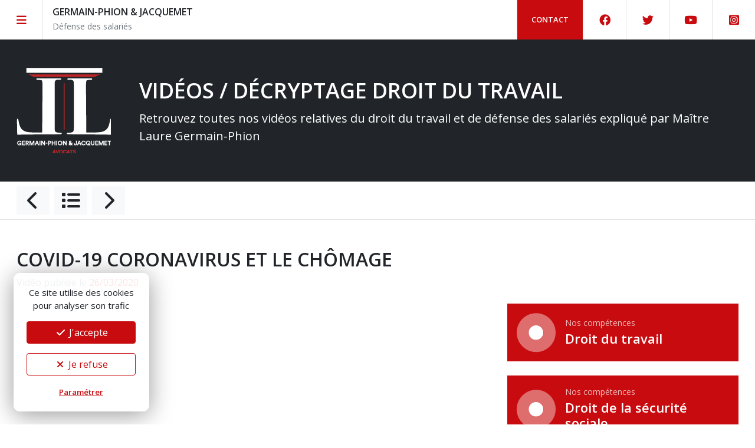

--- FILE ---
content_type: text/html; charset=UTF-8
request_url: https://www.germain-phion-avocat.fr/video/covid-19-coronavirus-et-le-chomage/
body_size: 10482
content:
<!doctype html>
<html lang="fr">
	<head>
		<link rel="dns-prefetch" href="//fonts.googleapis.com" />
		<link rel="preconnect" href="//fonts.googleapis.com" />
		<meta charset="utf-8">
		<meta name="robots" content="index, follow" />
		<meta name="viewport" content="width=device-width, initial-scale=1, maximum-scale=1, minimum-scale=1, user-scalable=no, shrink-to-fit=no">
		<meta name="language" content="fr" />

					<meta name="title" content="COVID-19 CORONAVIRUS ET LE CHÔMAGE - Vidéo droit du travail - Germain-Phion & Jacquemet Avocats - Grenoble">
			<title>COVID-19 CORONAVIRUS ET LE CHÔMAGE - Vidéo droit du travail - Germain-Phion & Jacquemet Avocats - Grenoble</title>
			<meta property="og:title"content="COVID-19 CORONAVIRUS ET LE CHÔMAGE - Vidéo droit du travail - Germain-Phion & Jacquemet Avocats - Grenoble" />
		
					<meta name="description" content="Retrouvez notre vidéo de décryptage du droit du travail relative à COVID-19 CORONAVIRUS ET LE CHÔMAGE" />
			<meta property="og:description" content="Retrouvez notre vidéo de décryptage du droit du travail relative à COVID-19 CORONAVIRUS ET LE CHÔMAGE" />
		
		<meta property="og:site_name" content="Germain-Phion & Jacquemet Avocats - Droit du travail et de la sécurité sociale - Grenoble"/>

		<meta property="og:url" content="https://www.germain-phion-avocat.fr/video/covid-19-coronavirus-et-le-chomage/" />
		<meta property="og:type" content="website"/>

					<meta property="og:image" content="https://www.germain-phion-avocat.fr/assets/images/share-og-2021.jpg" />
			<meta property="og:image:width" content="1200" />
			<meta property="og:image:height" content="800" />
				<meta name="twitter:card" content="summary_large_image">

		<link rel="apple-touch-icon" sizes="180x180" href="/assets/favicon-2021/apple-touch-icon.png">
		<link rel="icon" type="image/png" sizes="32x32" href="/assets/favicon-2021/favicon-32x32.png">
		<link rel="icon" type="image/png" sizes="16x16" href="/assets/favicon-2021/favicon-16x16.png">
		<link rel="manifest" href="/assets/favicon-2021/site.webmanifest">
		<link rel="mask-icon" href="/assets/favicon-2021/safari-pinned-tab.svg" color="#333333">
		<meta name="msapplication-TileColor" content="#ffffff">
		<meta name="theme-color" content="#ffffff">

		<link rel="canonical" href="https://www.germain-phion-avocat.fr/video/covid-19-coronavirus-et-le-chomage/" />
		<link rel="alternate" type="application/atom+xml" href="https://www.germain-phion-avocat.fr/feed/" title="Actualités Germain-Phion & Jacquemet Avocats" />

		<link rel="stylesheet" media="all" href="/lib/bootstrap-5.1.3/css/bootstrap.min.css" />
		<link rel="stylesheet" media="all" href="https://fonts.googleapis.com/css?family=Open+Sans:300,300i,400,400i,600,600i,700,700i&display=swap">
		<link rel="stylesheet" media="all" href="/lib/jquery.fancybox-3.5.7/jquery.fancybox.min.css" />
		<link rel="stylesheet" media="all" href="/lib/fontawesome-pro-6.3.0/css/all.min.css" />
		<link rel="stylesheet" media="all" href="/assets/css/public-2021.css?ver=1.0.2" />

		<meta name='robots' content='max-image-preview:large' />
<style id='wp-img-auto-sizes-contain-inline-css' type='text/css'>
img:is([sizes=auto i],[sizes^="auto," i]){contain-intrinsic-size:3000px 1500px}
/*# sourceURL=wp-img-auto-sizes-contain-inline-css */
</style>
<style id='classic-theme-styles-inline-css' type='text/css'>
/*! This file is auto-generated */
.wp-block-button__link{color:#fff;background-color:#32373c;border-radius:9999px;box-shadow:none;text-decoration:none;padding:calc(.667em + 2px) calc(1.333em + 2px);font-size:1.125em}.wp-block-file__button{background:#32373c;color:#fff;text-decoration:none}
/*# sourceURL=/wp-includes/css/classic-themes.min.css */
</style>
<link rel='stylesheet' id='booked-tooltipster-css' href='/wp-content/plugins/booked/assets/js/tooltipster/css/tooltipster.css?ver=3.3.0' type='text/css' media='all' />
<link rel='stylesheet' id='booked-tooltipster-theme-css' href='/wp-content/plugins/booked/assets/js/tooltipster/css/themes/tooltipster-light.css?ver=3.3.0' type='text/css' media='all' />
<link rel='stylesheet' id='booked-animations-css' href='/wp-content/plugins/booked/assets/css/animations.css?ver=2.4.4' type='text/css' media='all' />
<link rel='stylesheet' id='booked-css-css' href='/wp-content/plugins/booked/dist/booked.css?ver=2.4.4' type='text/css' media='all' />
<style id='booked-css-inline-css' type='text/css'>
#ui-datepicker-div.booked_custom_date_picker table.ui-datepicker-calendar tbody td a.ui-state-active,#ui-datepicker-div.booked_custom_date_picker table.ui-datepicker-calendar tbody td a.ui-state-active:hover,body #booked-profile-page input[type=submit].button-primary:hover,body .booked-list-view button.button:hover, body .booked-list-view input[type=submit].button-primary:hover,body div.booked-calendar input[type=submit].button-primary:hover,body .booked-modal input[type=submit].button-primary:hover,body div.booked-calendar .bc-head,body div.booked-calendar .bc-head .bc-col,body div.booked-calendar .booked-appt-list .timeslot .timeslot-people button:hover,body #booked-profile-page .booked-profile-header,body #booked-profile-page .booked-tabs li.active a,body #booked-profile-page .booked-tabs li.active a:hover,body #booked-profile-page .appt-block .google-cal-button > a:hover,#ui-datepicker-div.booked_custom_date_picker .ui-datepicker-header{ background:#c80b0e !important; }body #booked-profile-page input[type=submit].button-primary:hover,body div.booked-calendar input[type=submit].button-primary:hover,body .booked-list-view button.button:hover, body .booked-list-view input[type=submit].button-primary:hover,body .booked-modal input[type=submit].button-primary:hover,body div.booked-calendar .bc-head .bc-col,body div.booked-calendar .booked-appt-list .timeslot .timeslot-people button:hover,body #booked-profile-page .booked-profile-header,body #booked-profile-page .appt-block .google-cal-button > a:hover{ border-color:#c80b0e !important; }body div.booked-calendar .bc-row.days,body div.booked-calendar .bc-row.days .bc-col,body .booked-calendarSwitcher.calendar,body #booked-profile-page .booked-tabs,#ui-datepicker-div.booked_custom_date_picker table.ui-datepicker-calendar thead,#ui-datepicker-div.booked_custom_date_picker table.ui-datepicker-calendar thead th{ background:#262626 !important; }body div.booked-calendar .bc-row.days .bc-col,body #booked-profile-page .booked-tabs{ border-color:#262626 !important; }#ui-datepicker-div.booked_custom_date_picker table.ui-datepicker-calendar tbody td.ui-datepicker-today a,#ui-datepicker-div.booked_custom_date_picker table.ui-datepicker-calendar tbody td.ui-datepicker-today a:hover,body #booked-profile-page input[type=submit].button-primary,body div.booked-calendar input[type=submit].button-primary,body .booked-list-view button.button, body .booked-list-view input[type=submit].button-primary,body .booked-list-view button.button, body .booked-list-view input[type=submit].button-primary,body .booked-modal input[type=submit].button-primary,body div.booked-calendar .booked-appt-list .timeslot .timeslot-people button,body #booked-profile-page .booked-profile-appt-list .appt-block.approved .status-block,body #booked-profile-page .appt-block .google-cal-button > a,body .booked-modal p.booked-title-bar,body div.booked-calendar .bc-col:hover .date span,body .booked-list-view a.booked_list_date_picker_trigger.booked-dp-active,body .booked-list-view a.booked_list_date_picker_trigger.booked-dp-active:hover,.booked-ms-modal .booked-book-appt,body #booked-profile-page .booked-tabs li a .counter{ background:#cc570a; }body #booked-profile-page input[type=submit].button-primary,body div.booked-calendar input[type=submit].button-primary,body .booked-list-view button.button, body .booked-list-view input[type=submit].button-primary,body .booked-list-view button.button, body .booked-list-view input[type=submit].button-primary,body .booked-modal input[type=submit].button-primary,body #booked-profile-page .appt-block .google-cal-button > a,body div.booked-calendar .booked-appt-list .timeslot .timeslot-people button,body .booked-list-view a.booked_list_date_picker_trigger.booked-dp-active,body .booked-list-view a.booked_list_date_picker_trigger.booked-dp-active:hover{ border-color:#cc570a; }body .booked-modal .bm-window p i.fa,body .booked-modal .bm-window a,body .booked-appt-list .booked-public-appointment-title,body .booked-modal .bm-window p.appointment-title,.booked-ms-modal.visible:hover .booked-book-appt{ color:#cc570a; }.booked-appt-list .timeslot.has-title .booked-public-appointment-title { color:inherit; }
/*# sourceURL=booked-css-inline-css */
</style>
<link rel='stylesheet' id='woocommerce-layout-css' href='/wp-content/plugins/woocommerce/assets/css/woocommerce-layout.css?ver=9.6.3' type='text/css' media='all' />
<link rel='stylesheet' id='woocommerce-smallscreen-css' href='/wp-content/plugins/woocommerce/assets/css/woocommerce-smallscreen.css?ver=9.6.3' type='text/css' media='only screen and (max-width: 768px)' />
<link rel='stylesheet' id='woocommerce-general-css' href='/wp-content/plugins/woocommerce/assets/css/woocommerce.css?ver=9.6.3' type='text/css' media='all' />
<style id='woocommerce-inline-inline-css' type='text/css'>
.woocommerce form .form-row .required { visibility: visible; }
/*# sourceURL=woocommerce-inline-inline-css */
</style>
<link rel='stylesheet' id='brands-styles-css' href='/wp-content/plugins/woocommerce/assets/css/brands.css?ver=9.6.3' type='text/css' media='all' />
<link rel='stylesheet' id='booked-wc-fe-styles-css' href='/wp-content/plugins/booked/includes/add-ons/woocommerce-payments//css/frontend-style.css?ver=6.9' type='text/css' media='all' />
<link rel='stylesheet' id='font-awesome-official-css' href='https://use.fontawesome.com/releases/v6.2.1/css/all.css' type='text/css' media='all' integrity="sha384-twcuYPV86B3vvpwNhWJuaLdUSLF9+ttgM2A6M870UYXrOsxKfER2MKox5cirApyA" crossorigin="anonymous" />
<link rel='stylesheet' id='font-awesome-official-v4shim-css' href='https://use.fontawesome.com/releases/v6.2.1/css/v4-shims.css' type='text/css' media='all' integrity="sha384-RreHPODFsMyzCpG+dKnwxOSjmjkuPWWdYP8sLpBRoSd8qPNJwaxKGUdxhQOKwUc7" crossorigin="anonymous" />
<script type="text/javascript" src="/lib/jquery-3.6.0.min.js?ver=3.6.0" id="jquery-js"></script>
<script type="text/javascript" src="/wp-content/plugins/google-analytics-dashboard-for-wp/assets/js/frontend-gtag.min.js?ver=8.11.1" id="exactmetrics-frontend-script-js" async="async" data-wp-strategy="async"></script>
<script data-cfasync="false" data-wpfc-render="false" type="text/javascript" id='exactmetrics-frontend-script-js-extra'>/* <![CDATA[ */
var exactmetrics_frontend = {"js_events_tracking":"true","download_extensions":"zip,mp3,mpeg,pdf,docx,pptx,xlsx,rar","inbound_paths":"[]","home_url":"https:\/\/www.germain-phion-avocat.fr","hash_tracking":"false","v4_id":"G-7W529VGWD7"};/* ]]> */
</script>
<script type="text/javascript" src="/wp-content/plugins/woocommerce/assets/js/jquery-blockui/jquery.blockUI.min.js?ver=2.7.0-wc.9.6.3" id="jquery-blockui-js" defer="defer" data-wp-strategy="defer"></script>
<script type="text/javascript" src="/wp-content/plugins/woocommerce/assets/js/js-cookie/js.cookie.min.js?ver=2.1.4-wc.9.6.3" id="js-cookie-js" defer="defer" data-wp-strategy="defer"></script>
<script type="text/javascript" id="woocommerce-js-extra">
/* <![CDATA[ */
var woocommerce_params = {"ajax_url":"/wp-admin/admin-ajax.php","wc_ajax_url":"/?wc-ajax=%%endpoint%%"};
//# sourceURL=woocommerce-js-extra
/* ]]> */
</script>
<script type="text/javascript" src="/wp-content/plugins/woocommerce/assets/js/frontend/woocommerce.min.js?ver=9.6.3" id="woocommerce-js" defer="defer" data-wp-strategy="defer"></script>
<script type="text/javascript" id="booked-wc-fe-functions-js-extra">
/* <![CDATA[ */
var booked_wc_variables = {"prefix":"booked_wc_","ajaxurl":"https://www.germain-phion-avocat.fr/wp-admin/admin-ajax.php","i18n_confirm_appt_edit":"","i18n_pay":"Are you sure you want to add the appointment to cart and go to checkout?","i18n_mark_paid":"Are you sure you want to mark this appointment as \"Paid\"?","i18n_paid":"Paid","i18n_awaiting_payment":"Awaiting Payment","checkout_page":"https://www.germain-phion-avocat.fr/panier/"};
//# sourceURL=booked-wc-fe-functions-js-extra
/* ]]> */
</script>
<script type="text/javascript" src="/wp-content/plugins/booked/includes/add-ons/woocommerce-payments//js/frontend-functions.js?ver=6.9" id="booked-wc-fe-functions-js"></script>
<script type="text/javascript" src="/lib/bootstrap-5.1.3/js/bootstrap.bundle.min.js?ver=5.1.0" id="bootstrap-js"></script>
<script type="text/javascript" src="/lib/js.cookie.js?ver=2.1.3" id="gow-cookie-js"></script>
<script type="text/javascript" src="/assets/js/cookiechoice-2021.js?ver=1.0.0" id="cookiechoice-js"></script>
<script type="text/javascript" src="/lib/jquery.fancybox-3.5.7/jquery.fancybox.min.js?ver=3.5.7" id="fancybox3-js"></script>
<script type="text/javascript" src="/lib/shave-2.5.7/jquery.shave.min.js?ver=2.5.7" id="shave-js"></script>
<script type="text/javascript" src="/assets/js/public-2021.js?ver=1.0" id="public-js"></script>
	<noscript><style>.woocommerce-product-gallery{ opacity: 1 !important; }</style></noscript>
	<style class='wp-fonts-local' type='text/css'>
@font-face{font-family:Inter;font-style:normal;font-weight:300 900;font-display:fallback;src:url('https://www.germain-phion-avocat.fr/wp-content/plugins/woocommerce/assets/fonts/Inter-VariableFont_slnt,wght.woff2') format('woff2');font-stretch:normal;}
@font-face{font-family:Cardo;font-style:normal;font-weight:400;font-display:fallback;src:url('https://www.germain-phion-avocat.fr/wp-content/plugins/woocommerce/assets/fonts/cardo_normal_400.woff2') format('woff2');}
</style>

	<link rel='stylesheet' id='wc-blocks-style-css' href='/wp-content/plugins/woocommerce/assets/client/blocks/wc-blocks.css?ver=wc-9.6.3' type='text/css' media='all' />
<style id='global-styles-inline-css' type='text/css'>
:root{--wp--preset--aspect-ratio--square: 1;--wp--preset--aspect-ratio--4-3: 4/3;--wp--preset--aspect-ratio--3-4: 3/4;--wp--preset--aspect-ratio--3-2: 3/2;--wp--preset--aspect-ratio--2-3: 2/3;--wp--preset--aspect-ratio--16-9: 16/9;--wp--preset--aspect-ratio--9-16: 9/16;--wp--preset--color--black: #000000;--wp--preset--color--cyan-bluish-gray: #abb8c3;--wp--preset--color--white: #ffffff;--wp--preset--color--pale-pink: #f78da7;--wp--preset--color--vivid-red: #cf2e2e;--wp--preset--color--luminous-vivid-orange: #ff6900;--wp--preset--color--luminous-vivid-amber: #fcb900;--wp--preset--color--light-green-cyan: #7bdcb5;--wp--preset--color--vivid-green-cyan: #00d084;--wp--preset--color--pale-cyan-blue: #8ed1fc;--wp--preset--color--vivid-cyan-blue: #0693e3;--wp--preset--color--vivid-purple: #9b51e0;--wp--preset--gradient--vivid-cyan-blue-to-vivid-purple: linear-gradient(135deg,rgb(6,147,227) 0%,rgb(155,81,224) 100%);--wp--preset--gradient--light-green-cyan-to-vivid-green-cyan: linear-gradient(135deg,rgb(122,220,180) 0%,rgb(0,208,130) 100%);--wp--preset--gradient--luminous-vivid-amber-to-luminous-vivid-orange: linear-gradient(135deg,rgb(252,185,0) 0%,rgb(255,105,0) 100%);--wp--preset--gradient--luminous-vivid-orange-to-vivid-red: linear-gradient(135deg,rgb(255,105,0) 0%,rgb(207,46,46) 100%);--wp--preset--gradient--very-light-gray-to-cyan-bluish-gray: linear-gradient(135deg,rgb(238,238,238) 0%,rgb(169,184,195) 100%);--wp--preset--gradient--cool-to-warm-spectrum: linear-gradient(135deg,rgb(74,234,220) 0%,rgb(151,120,209) 20%,rgb(207,42,186) 40%,rgb(238,44,130) 60%,rgb(251,105,98) 80%,rgb(254,248,76) 100%);--wp--preset--gradient--blush-light-purple: linear-gradient(135deg,rgb(255,206,236) 0%,rgb(152,150,240) 100%);--wp--preset--gradient--blush-bordeaux: linear-gradient(135deg,rgb(254,205,165) 0%,rgb(254,45,45) 50%,rgb(107,0,62) 100%);--wp--preset--gradient--luminous-dusk: linear-gradient(135deg,rgb(255,203,112) 0%,rgb(199,81,192) 50%,rgb(65,88,208) 100%);--wp--preset--gradient--pale-ocean: linear-gradient(135deg,rgb(255,245,203) 0%,rgb(182,227,212) 50%,rgb(51,167,181) 100%);--wp--preset--gradient--electric-grass: linear-gradient(135deg,rgb(202,248,128) 0%,rgb(113,206,126) 100%);--wp--preset--gradient--midnight: linear-gradient(135deg,rgb(2,3,129) 0%,rgb(40,116,252) 100%);--wp--preset--font-size--small: 13px;--wp--preset--font-size--medium: 20px;--wp--preset--font-size--large: 36px;--wp--preset--font-size--x-large: 42px;--wp--preset--font-family--inter: "Inter", sans-serif;--wp--preset--font-family--cardo: Cardo;--wp--preset--spacing--20: 0,44rem;--wp--preset--spacing--30: 0,67rem;--wp--preset--spacing--40: 1rem;--wp--preset--spacing--50: 1,5rem;--wp--preset--spacing--60: 2,25rem;--wp--preset--spacing--70: 3,38rem;--wp--preset--spacing--80: 5,06rem;--wp--preset--shadow--natural: 6px 6px 9px rgba(0, 0, 0, 0.2);--wp--preset--shadow--deep: 12px 12px 50px rgba(0, 0, 0, 0.4);--wp--preset--shadow--sharp: 6px 6px 0px rgba(0, 0, 0, 0.2);--wp--preset--shadow--outlined: 6px 6px 0px -3px rgb(255, 255, 255), 6px 6px rgb(0, 0, 0);--wp--preset--shadow--crisp: 6px 6px 0px rgb(0, 0, 0);}:where(.is-layout-flex){gap: 0.5em;}:where(.is-layout-grid){gap: 0.5em;}body .is-layout-flex{display: flex;}.is-layout-flex{flex-wrap: wrap;align-items: center;}.is-layout-flex > :is(*, div){margin: 0;}body .is-layout-grid{display: grid;}.is-layout-grid > :is(*, div){margin: 0;}:where(.wp-block-columns.is-layout-flex){gap: 2em;}:where(.wp-block-columns.is-layout-grid){gap: 2em;}:where(.wp-block-post-template.is-layout-flex){gap: 1.25em;}:where(.wp-block-post-template.is-layout-grid){gap: 1.25em;}.has-black-color{color: var(--wp--preset--color--black) !important;}.has-cyan-bluish-gray-color{color: var(--wp--preset--color--cyan-bluish-gray) !important;}.has-white-color{color: var(--wp--preset--color--white) !important;}.has-pale-pink-color{color: var(--wp--preset--color--pale-pink) !important;}.has-vivid-red-color{color: var(--wp--preset--color--vivid-red) !important;}.has-luminous-vivid-orange-color{color: var(--wp--preset--color--luminous-vivid-orange) !important;}.has-luminous-vivid-amber-color{color: var(--wp--preset--color--luminous-vivid-amber) !important;}.has-light-green-cyan-color{color: var(--wp--preset--color--light-green-cyan) !important;}.has-vivid-green-cyan-color{color: var(--wp--preset--color--vivid-green-cyan) !important;}.has-pale-cyan-blue-color{color: var(--wp--preset--color--pale-cyan-blue) !important;}.has-vivid-cyan-blue-color{color: var(--wp--preset--color--vivid-cyan-blue) !important;}.has-vivid-purple-color{color: var(--wp--preset--color--vivid-purple) !important;}.has-black-background-color{background-color: var(--wp--preset--color--black) !important;}.has-cyan-bluish-gray-background-color{background-color: var(--wp--preset--color--cyan-bluish-gray) !important;}.has-white-background-color{background-color: var(--wp--preset--color--white) !important;}.has-pale-pink-background-color{background-color: var(--wp--preset--color--pale-pink) !important;}.has-vivid-red-background-color{background-color: var(--wp--preset--color--vivid-red) !important;}.has-luminous-vivid-orange-background-color{background-color: var(--wp--preset--color--luminous-vivid-orange) !important;}.has-luminous-vivid-amber-background-color{background-color: var(--wp--preset--color--luminous-vivid-amber) !important;}.has-light-green-cyan-background-color{background-color: var(--wp--preset--color--light-green-cyan) !important;}.has-vivid-green-cyan-background-color{background-color: var(--wp--preset--color--vivid-green-cyan) !important;}.has-pale-cyan-blue-background-color{background-color: var(--wp--preset--color--pale-cyan-blue) !important;}.has-vivid-cyan-blue-background-color{background-color: var(--wp--preset--color--vivid-cyan-blue) !important;}.has-vivid-purple-background-color{background-color: var(--wp--preset--color--vivid-purple) !important;}.has-black-border-color{border-color: var(--wp--preset--color--black) !important;}.has-cyan-bluish-gray-border-color{border-color: var(--wp--preset--color--cyan-bluish-gray) !important;}.has-white-border-color{border-color: var(--wp--preset--color--white) !important;}.has-pale-pink-border-color{border-color: var(--wp--preset--color--pale-pink) !important;}.has-vivid-red-border-color{border-color: var(--wp--preset--color--vivid-red) !important;}.has-luminous-vivid-orange-border-color{border-color: var(--wp--preset--color--luminous-vivid-orange) !important;}.has-luminous-vivid-amber-border-color{border-color: var(--wp--preset--color--luminous-vivid-amber) !important;}.has-light-green-cyan-border-color{border-color: var(--wp--preset--color--light-green-cyan) !important;}.has-vivid-green-cyan-border-color{border-color: var(--wp--preset--color--vivid-green-cyan) !important;}.has-pale-cyan-blue-border-color{border-color: var(--wp--preset--color--pale-cyan-blue) !important;}.has-vivid-cyan-blue-border-color{border-color: var(--wp--preset--color--vivid-cyan-blue) !important;}.has-vivid-purple-border-color{border-color: var(--wp--preset--color--vivid-purple) !important;}.has-vivid-cyan-blue-to-vivid-purple-gradient-background{background: var(--wp--preset--gradient--vivid-cyan-blue-to-vivid-purple) !important;}.has-light-green-cyan-to-vivid-green-cyan-gradient-background{background: var(--wp--preset--gradient--light-green-cyan-to-vivid-green-cyan) !important;}.has-luminous-vivid-amber-to-luminous-vivid-orange-gradient-background{background: var(--wp--preset--gradient--luminous-vivid-amber-to-luminous-vivid-orange) !important;}.has-luminous-vivid-orange-to-vivid-red-gradient-background{background: var(--wp--preset--gradient--luminous-vivid-orange-to-vivid-red) !important;}.has-very-light-gray-to-cyan-bluish-gray-gradient-background{background: var(--wp--preset--gradient--very-light-gray-to-cyan-bluish-gray) !important;}.has-cool-to-warm-spectrum-gradient-background{background: var(--wp--preset--gradient--cool-to-warm-spectrum) !important;}.has-blush-light-purple-gradient-background{background: var(--wp--preset--gradient--blush-light-purple) !important;}.has-blush-bordeaux-gradient-background{background: var(--wp--preset--gradient--blush-bordeaux) !important;}.has-luminous-dusk-gradient-background{background: var(--wp--preset--gradient--luminous-dusk) !important;}.has-pale-ocean-gradient-background{background: var(--wp--preset--gradient--pale-ocean) !important;}.has-electric-grass-gradient-background{background: var(--wp--preset--gradient--electric-grass) !important;}.has-midnight-gradient-background{background: var(--wp--preset--gradient--midnight) !important;}.has-small-font-size{font-size: var(--wp--preset--font-size--small) !important;}.has-medium-font-size{font-size: var(--wp--preset--font-size--medium) !important;}.has-large-font-size{font-size: var(--wp--preset--font-size--large) !important;}.has-x-large-font-size{font-size: var(--wp--preset--font-size--x-large) !important;}
/*# sourceURL=global-styles-inline-css */
</style>
</head>
	<body>

		<script async src="https://www.googletagmanager.com/gtag/js?id=G-7W529VGWD7"></script>
<script type="text/javascript" id="cookiescript" data-key="G-7W529VGWD7">
	$(document).on('ask.cookiechoice',function() { window.setTimeout(function(){$("#cookiechoice").fadeIn(125);},2000); })
	$(document).on('define.cookiechoice',function() { $("#cookiechoice").fadeOut(125); })
	$(document).one('accept.cookiechoice',function()
	{
		//console.log('tracking')
		window.dataLayer = window.dataLayer || [];
		function gtag(){dataLayer.push(arguments);}
		gtag('js', new Date());
		gtag('config', $("#cookiescript").data('key'));
	});
	</script>

		<div id="top-bar" class="bg-white">

		<div id="top-bar-container" class="d-flex justify-content-between align-items-center">
			<div>
				<a href="#" id="nav-show" class="top-bar-link py-4 px-4 color-red border-end d-inline-flex float-start align-items-center" title="Navigation">
					<i class="fa-solid fa-fw fa-bars"></i>
				</a>
				<div id="site-name" class="float-start ps-3 pt-2 d-flex justify-content-start align-items-center">
					<div class="d-none"><img src="/assets/images/logo-germainphion-jacquemet.png" alt="" style="width: 55px;" /></div>
					<div class="ps-0">
						<span class="fw-600 uc">Germain-Phion & Jacquemet</span>
						<br/><span class="small text-secondary">Défense des salariés</span>
					</div>
				</div>
			</div>
			<div class="d-flex justify-content-end">
				<a id="contact-access" href="/contact/" class="top-bar-link py-4 px-4 color-red border-start border-end d-none d-sm-inline-flex float-start align-items-center uc fw-600" title="Contactez-nous" style="font-size: 13px;">
					Contact
				</a>
									<a href="https://www.facebook.com/people/Cabinet-Germain-Phion-Jacquemet/100063721954952/" target="_blank" class="top-bar-link py-4 px-4 color-red border-end d-none d-md-inline-flex float-start align-items-center" title="Page Facebook">
						<i class="fa-brands fa-fw fa-facebook"></i>
					</a>
													<a href="https://twitter.com/LaurePhion/" target="_blank" class="top-bar-link py-4 px-4 color-red border-end d-none d-md-inline-flex float-start align-items-center" title="Page Twitter">
						<i class="fa-brands fa-fw fa-twitter"></i>
					</a>
													<a href="https://www.youtube.com/channel/UCJwkhclX8xrVE8k_WftvPJw/videos" target="_blank" class="top-bar-link py-4 px-4 color-red border-end d-none d-md-inline-flex float-start align-items-center" title="Chaine Youtube">
						<i class="fa-brands fa-fw fa-youtube"></i>
					</a>
													<a href="https://www.instagram.com/lauregermainphion/" target="_blank" class="top-bar-link py-4 px-4 color-red d-none d-md-inline-flex float-start align-items-center" title="Chaine Youtube">
						<i class="fa-brands fa-fw fa-instagram-square"></i>
					</a>
							</div>
		</div>

</div>

		<div id="main-nav-container">
	<div class="px-3 text-end">
		<a href="#" id="nav-close"><i class="fa-light fa-fw fa-xmark"></i></a>
	</div>
	<nav id="main-nav" class="nav flex-column pb-3">

		<a class="nav-link py-2 px-4 " href="/"><i class="fa-duotone me-2 fa-circle-dot"></i> Accueil</a>

														<a class="nav-link disabled py-2 px-4" href="#">Nos compétences</a>
											<a class="nav-link py-2 px-4 " href="/competences/droit-du-travail/"><i class="fa-duotone me-2 fa-circle-dot"></i> Droit du travail</a>
											<a class="nav-link py-2 px-4 " href="/competences/droit-de-la-securite-sociale/"><i class="fa-duotone me-2 fa-circle-dot"></i> Droit de la sécurité sociale</a>
											<a class="nav-link py-2 px-4 " href="/competences/droit-de-la-fonction-publique/"><i class="fa-duotone me-2 fa-circle-dot"></i> Droit de la fonction publique</a>
											<a class="nav-link py-2 px-4 " href="/competences/formation-a-destination-des-syndicats-et-des-salaries/"><i class="fa-duotone me-2 fa-circle-dot"></i> Formation</a>
																					<a class="nav-link disabled py-2 px-4" href="#">Services en ligne</a>
											<a class="nav-link py-2 px-4 " href="/rendez-vous-en-presentiel/"><i class="fa-duotone me-2 fa-circle-dot"></i> Rendez-vous en présentiel</a>
											<a class="nav-link py-2 px-4 " href="/conseil-par-telephone/"><i class="fa-duotone me-2 fa-circle-dot"></i> Conseil par téléphone</a>
											<a class="nav-link py-2 px-4 " href="/product/paiement-facture/"><i class="fa-duotone me-2 fa-circle-dot"></i> Réglez votre facture</a>
																					<a class="nav-link disabled py-2 px-4" href="#">S'informer</a>
											<a class="nav-link py-2 px-4 " href="/actualites-droit-du-travail/"><i class="fa-duotone me-2 fa-circle-dot"></i> Actualités / Décryptage</a>
											<a class="nav-link py-2 px-4 " href="/videos-decryptage-droit-du-travail/"><i class="fa-duotone me-2 fa-circle-dot"></i> Vidéos / Décryptage</a>
																					<a class="nav-link disabled py-2 px-4" href="#">Le cabinet</a>
											<a class="nav-link py-2 px-4 " href="/le-cabinet/"><i class="fa-duotone me-2 fa-circle-dot"></i> Présentation / Équipe</a>
											<a class="nav-link py-2 px-4 " href="/recrutement/"><i class="fa-duotone me-2 fa-circle-dot"></i> Recrutement</a>
											<a class="nav-link py-2 px-4 " href="/contact/"><i class="fa-duotone me-2 fa-circle-dot"></i> Nous contacter</a>
															</nav>			
</div>


	
		<header id="page-header" class="px-md-3 py-5 bg-dark text-white">
			<div class="container-fluid">
				<div class="d-flex justify-content-start align-items-center">
					<div class="d-none d-md-block"><img id="page-logo" src="/assets/images/logo-header.png" alt="" /></div>
					<div class="ps-md-5">
						<h1 class="section-title uc">Vidéos / Décryptage droit du travail</h1>
						<p class="lead mb-0 fw-400">Retrouvez toutes nos vidéos relatives du droit du travail et de défense des salariés expliqué par Maître Laure Germain-Phion</p>
					</div>
				</div>
			</div>
		</header>

		<nav id="post-nav" class="px-md-3 py-2 border-bottom">
			<div class="container-fluid">
				<div class="d-flex justify-content-start align-items-center">
											<a href="/video/covid-19-coronavirus-les-ordonnances-pourtant-sur-les-mesures-sanitaires/" class="p-2 me-1 text-dark bg-light d-flex justify-content-start align-items-center" title="Vidéo précédente"><i class="fas fa-fw fa-2x fa-chevron-left"></i></a>
											<a href="/videos-decryptage-droit-du-travail/" class="p-2 mx-1 text-dark bg-light d-flex justify-content-start align-items-center" title="Retour aux vidéos"><i class="fas fa-fw fa-2x fa-list"></i></a>
											<a href="/video/covid-19-coronavirus-lactivite-partielle-nouvelles-precisions/" class="p-2 ms-1 bg-light text-dark d-flex justify-content-end align-items-center" title="Vidéo suivante"><i class="fas fa-fw fa-2x fa-chevron-right"></i></a>
									</div>
			</div>
		</nav>

		<div class="px-md-3 py-5 border-bottom">
			<div class="container-fluid">

				<article>

					<header id="post-header" class="pb-4">
						<h1>COVID-19 CORONAVIRUS ET LE CHÔMAGE</h1>
						<p class="mb-0 fw-400 text-secondary">Vidéo publiée le <span class="color-red">26/03/2020</span></p>
					</header>

					<div class="row">
						<div class="col-lg-8 pe-lg-4">
															<div class="pb-4">
									<div class="ratio ratio-16x9">
																					<iframe src="//www.youtube.com/embed/OA1SlZdlUv0?rel=0" allowfullscreen></iframe>
																			</div>
								</div>
														<div class="pt-4">
								<div class="aside-share pb-4">
	<p class="aside-title"><strong class="uc">Partager</strong></p>
	<p class="share-icons">
		<a href="https://www.facebook.com/sharer/sharer.php?u=https%3A%2F%2Fwww.germain-phion-avocat.fr%2Fvideo%2Fcovid-19-coronavirus-et-le-chomage%2F" class="icon-fb me-2 bg-light text-secondary"><i class="fa-brands fa-fw fa-facebook-f"></i></a>
		<a href="https://twitter.com/home?status=https%3A%2F%2Fwww.germain-phion-avocat.fr%2Fvideo%2Fcovid-19-coronavirus-et-le-chomage%2F" class="icon-tw me-2 bg-light text-secondary"><i class="fa-brands fa-fw fa-twitter"></i></a>
		<a href="https://www.linkedin.com/shareArticle?mini=true&url=https%3A%2F%2Fwww.germain-phion-avocat.fr%2Fvideo%2Fcovid-19-coronavirus-et-le-chomage%2F&title=COVID-19+CORONAVIRUS+ET+LE+CH%C3%94MAGE&summary=COVID-19+CORONAVIRUS+ET+LE+CH%C3%94MAGE&source=" class="icon-li me-2 bg-light text-secondary"><i class="fa-brands fa-fw fa-linkedin-in"></i></a>
		<a href="https://pinterest.com/pin/create/button/?url=https%3A%2F%2Fwww.germain-phion-avocat.fr%2Fvideo%2Fcovid-19-coronavirus-et-le-chomage%2F&media=https%3A%2F%2Fwww.germain-phion-avocat.fr%2Fassets%2Fimages%2Fshare-og-2021.jpg&description=COVID-19+CORONAVIRUS+ET+LE+CH%C3%94MAGE" class="icon-pt me-2 bg-light text-secondary"><i class="fa-brands fa-fw fa-pinterest"></i></a>
	</p>
</div>							</div>
						</div>
						<div class="col-lg-4 pt-3 pt-lg-0">
							<aside>
									<div class="row">
					<div class="col-md-6 col-lg-12">
 				<a href="/competences/droit-du-travail/" class="home-block d-flex justify-content-start align-items-center p-3 mb-4 bg-red text-white">
					<i class="fa-duotone fa-3x fa-circle-dot"></i>
					<div class="label ps-3">
						<span class="small">Nos compétences</span>
						<br/><span class="fw-600">Droit du travail</span>
					</div>
				</a>
			</div>
					<div class="col-md-6 col-lg-12">
 				<a href="/competences/droit-de-la-securite-sociale/" class="home-block d-flex justify-content-start align-items-center p-3 mb-4 bg-red text-white">
					<i class="fa-duotone fa-3x fa-circle-dot"></i>
					<div class="label ps-3">
						<span class="small">Nos compétences</span>
						<br/><span class="fw-600">Droit de la sécurité sociale</span>
					</div>
				</a>
			</div>
					<div class="col-md-6 col-lg-12">
 				<a href="/competences/droit-de-la-fonction-publique/" class="home-block d-flex justify-content-start align-items-center p-3 mb-4 bg-red text-white">
					<i class="fa-duotone fa-3x fa-circle-dot"></i>
					<div class="label ps-3">
						<span class="small">Nos compétences</span>
						<br/><span class="fw-600">Droit de la fonction publique</span>
					</div>
				</a>
			</div>
					<div class="col-md-6 col-lg-12">
 				<a href="/competences/formation-a-destination-des-syndicats-et-des-salaries/" class="home-block d-flex justify-content-start align-items-center p-3 mb-4 bg-red text-white">
					<i class="fa-duotone fa-3x fa-circle-dot"></i>
					<div class="label ps-3">
						<span class="small">Nos compétences</span>
						<br/><span class="fw-600">Formation</span>
					</div>
				</a>
			</div>
			</div>
																	<a href="https://www.youtube.com/channel/UCJwkhclX8xrVE8k_WftvPJw/videos" target="_blank" id="youtube-block" class="d-block bg-light py-4 px-5 text-center mb-4 color-red">
										<p class="px-4 pt-2"><img src="/assets/images/logo-youtube.png" alt="Chaîne youtube" class="img-fluid" /></p>
										<p class="mb-2 text-dark fw-600 h5">Toutes nos vidéos sont disponibles sur notre chaîne Youtube</p>
									</a>
															</aside>
						</div>
					</div>

				</article>

			</div>
		</div>

	

					<div id="contact-toolbar" class="bg-white">
	<div class="d-sm-flex">
		<div class="d-lg-flex flex-fill">
			<div class="flex-fill">
				<div class="contact-item d-flex justify-content-start align-items-center py-3 px-4 px-lg-3 px-xl-4 border-end">
					<i class="fa-solid fa-2x fa-location-dot color-red"></i>
					<div class="ps-3">
						<span style="font-size: 12px;" class="text-secondary">26 rue Colonel Dumont</span>
						<br/><span class="fw-600">Grenoble</span>
					</div>
				</div>
			</div>
			<div class="flex-fill">
				<div class="contact-item d-flex justify-content-start align-items-center py-3 px-4 px-lg-3 px-xl-4 border-end">
					<i class="fa-solid fa-2x fa-phone-volume color-red"></i>
					<div class="ps-3">
						<span style="font-size: 12px;" class="text-secondary">Accueil téléphonique</span>
						<br/><span class="fw-600">04 76 46 00 26</span>
					</div>
				</div>
			</div>
		</div>
		<div class="d-lg-flex flex-fill">
			<div class="flex-fill">
				<div class="contact-item d-flex justify-content-start align-items-center py-3 px-4 px-lg-3 px-xl-4 border-end">
					<i class="fa-regular fa-2x fa-envelope color-red"></i>
					<div class="ps-3">
						<span style="font-size: 12px;" class="text-secondary">Contact par email</span>
						<br/><span class="fw-600 text-dark"><span class="encoded" data-content="Y29udGFjdEBnZXJtYWluLXBoaW9uLWF2b2NhdC5mcg=="></span></span>
					</div>
				</div>
			</div>
							<div class="flex-fill">
					<a href="/rendez-vous-en-presentiel/" id="contact-toolbar-phone" style="text-decoration: none;" class="contact-item d-flex justify-content-start align-items-center py-3 px-4 px-lg-3 px-xl-4">
						<i class="fa-regular fa-2x fa-users"></i>
						<div class="ps-3">
							<span style="font-size: 12px;">Rendez-vous</span>
							<br/><span class="fw-600">Rencontre en présentiel</span>
						</div>
					</a>
				</div>
										<div class="flex-fill">
					<a href="/conseil-par-telephone/" id="contact-toolbar-rdv" style="text-decoration: none;" class="contact-item d-flex justify-content-start align-items-center py-3 px-4 px-lg-3 px-xl-4">
						<i class="fa-regular fa-2x fa-users"></i>
						<div class="ps-3">
							<span style="font-size: 12px;">Rendez-vous</span>
							<br/><span class="fw-600">Conseil par téléphone</span>
						</div>
					</a>
				</div>
					</div>
	</div>
</div>
		
		<footer id="footer" class="mt-auto">
			<div id="social-footer" class="d-md-none py-4 px-md-3">
				<div class="container-fluid">
					<p class="text-center fw-600 small">Retrouvez-nous également sur les réseaux sociaux</p>
					<p class="text-center mb-0">
													<a href="https://www.facebook.com/people/Cabinet-Germain-Phion-Jacquemet/100063721954952/" target="_blank" class="color-red mx-1"><i class="fab fa-2x fa-fw fa-facebook"></i></a>
																			<a href="https://twitter.com/LaurePhion/" target="_blank" class="color-red mx-1"><i class="fab fa-2x fa-fw fa-twitter"></i></a>
																			<a href="https://www.youtube.com/channel/UCJwkhclX8xrVE8k_WftvPJw/videos" target="_blank" class="color-red mx-1"><i class="fab fa-2x fa-fw fa-youtube"></i></a>
																			<a href="https://www.instagram.com/lauregermainphion/" target="_blank" class="color-red mx-1"><i class="fab fa-2x fa-fw fa-instagram-square"></i></a>
											</p>
				</div>
			</div>

			<div id="sub-footer" class="py-3 px-md-3 bg-dark text-secondary">
				<div class="d-md-flex justify-content-between">
					<div class="text-center text-md-start">
						<span class="d-block d-md-inline">Germain-Phion & Jacquemet Avocats © 2026</span>
													<span class="d-none d-md-inline">- </span><a href="/mentions-legales/" class="text-light">Mentions légales</a>
																			- <a href="/confidentialite/" class="text-light">Confidentialité</a>
																			- <a href="/conditions-generales-de-vente/" class="text-light">CGV</a>
												- <a href="#preferenceModal" data-bs-toggle="modal" class="text-light">Préférences</a>
					</div>
					<div class="text-center text-md-start pt-2 pt-md-0 text-secondary">Conception &amp; Design : <a href="#" class="text-light">Go On Web</a></div>
				</div>
			</div>
		</footer>

		<div id="cookiechoice" style="display:none;">
	<p class="text-center">Ce site utilise des cookies pour analyser son trafic</p>
	<p><a class="btn btn-red d-block" href="javascript:" onclick="window.setDoNotTrack(0)"><i class="fa fa-check fa-fw"></i> J'accepte</a></p>
	<p><a class="btn btn-outline-red d-block" href="javascript:" onclick="window.setDoNotTrack(1)"><i class="fa fa-times fa-fw"></i> Je refuse</a></p>
	<p class="mb-0 text-center"><a href="#preferenceModal" class="small color-red fw-600" data-bs-toggle="modal">Paramétrer</a></p>
</div>

<div id="preferenceModal" class="modal fade">
	<div class="modal-dialog modal-dialog-centered modal-lg">
		<div class="modal-content">
			<div class="modal-header">
				<h5 class="modal-title fw-600">Vos préférences de navigation</h5>
				<button type="button" class="btn-close" data-bs-dismiss="modal" aria-label="Fermer"></button>
			</div>
			<div class="modal-body">
				<p><strong>Cookies obligatoires et fonctionnels</strong></p>
				<p class="small">Il s'agit ici des cookies permettant le bon fonctionnement du site internet visité. Sans eux, la navigation sur le site pourrait être laborieuse, voir impossible. Nous avons par exemple, les cookies de $_SESSION pour l'enregistrement de votre panier d'achat, ou les cookies enregistrant votre choix d'être suivi ou non par notre outil d'analyse de la fréquentation.</p>
				<p class="text-center text-sm-start">
					<label class="btn fw-600 btn-red disabled mr-2">
						<i class="fa fa-check"></i> Accepter
					</label>
					<label class="btn fw-600 btn-outline-secondary disabled">
						<i class="fa fa-times"></i> Refuser
					</label>
				</p>
				<p class="pt-3"><strong>Suivi statistique de votre navigation</strong></p>
				<p class="small">Sur notre site, l’analyse de la fréquentation est réalisée à l’aide du service externe Google Analytics. Si vous ne souhaitez pas que votre navigation soit étudiée à des fins de qualification d’audience par l’intermédiaire du service externe Google Analytics, vous pouvez le désactiver à l’aide des contrôles ci-dessous. Votre choix sera conservé dans un cookie fonctionnel durant 12 mois.</p>
				<p class="pt-2 text-center text-sm-start">
					<label class="btn-dnt-0 btn fw-600 btn-outline-red mr-2">
						<input type="radio" name="dnt" value="0" class="d-none" onclick="window.setDoNotTrack(this.value)"/>
						<i class="fa fa-check"></i> Accepter<span class="d-none d-sm-inline"> le suivi</span>
					</label>
					<label class="btn-dnt-1 btn fw-600 btn-outline-red">
						<input type="radio" name="dnt" value="1" class="d-none" onclick="window.setDoNotTrack(this.value)"/>
						<i class="fa fa-times"></i> Refuser<span class="d-none d-sm-inline"> le suivi</span>
					</label>
				</p>
			</div>
		</div>
	</div>
</div>

<script>
$(document).on('accept.cookiechoice',function()
{
	$(".btn-dnt-0").addClass('btn-red').removeClass('btn-outline-red')
	$(".btn-dnt-1").removeClass('btn-red').addClass('btn-outline-red')
})
$(document).on('decline.cookiechoice',function()
{
	$(".btn-dnt-0").removeClass('btn-red').addClass('btn-outline-red')
	$(".btn-dnt-1").addClass('btn-red').removeClass('btn-outline-red')
})
</script>

		
		<script type="speculationrules">
{"prefetch":[{"source":"document","where":{"and":[{"href_matches":"/*"},{"not":{"href_matches":["/wp-*.php","/wp-admin/*","/uploads/*","/wp-content/*","/wp-content/plugins/*","/wp-content/themes/germainphion-2021/*","/*\\?(.+)"]}},{"not":{"selector_matches":"a[rel~=\"nofollow\"]"}},{"not":{"selector_matches":".no-prefetch, .no-prefetch a"}}]},"eagerness":"conservative"}]}
</script>
<script type="text/javascript" src="/wp-includes/js/jquery/ui/core.min.js?ver=1.13.3" id="jquery-ui-core-js"></script>
<script type="text/javascript" src="/wp-includes/js/jquery/ui/datepicker.min.js?ver=1.13.3" id="jquery-ui-datepicker-js"></script>
<script type="text/javascript" id="jquery-ui-datepicker-js-after">
/* <![CDATA[ */
jQuery(function(jQuery){jQuery.datepicker.setDefaults({"closeText":"Fermer","currentText":"Aujourd\u2019hui","monthNames":["janvier","f\u00e9vrier","mars","avril","mai","juin","juillet","ao\u00fbt","septembre","octobre","novembre","d\u00e9cembre"],"monthNamesShort":["Jan","F\u00e9v","Mar","Avr","Mai","Juin","Juil","Ao\u00fbt","Sep","Oct","Nov","D\u00e9c"],"nextText":"Suivant","prevText":"Pr\u00e9c\u00e9dent","dayNames":["dimanche","lundi","mardi","mercredi","jeudi","vendredi","samedi"],"dayNamesShort":["dim","lun","mar","mer","jeu","ven","sam"],"dayNamesMin":["D","L","M","M","J","V","S"],"dateFormat":"d MM yy","firstDay":1,"isRTL":false});});
//# sourceURL=jquery-ui-datepicker-js-after
/* ]]> */
</script>
<script type="text/javascript" src="/wp-content/plugins/booked/assets/js/spin.min.js?ver=2.0.1" id="booked-spin-js-js"></script>
<script type="text/javascript" src="/wp-content/plugins/booked/assets/js/spin.jquery.js?ver=2.0.1" id="booked-spin-jquery-js"></script>
<script type="text/javascript" src="/wp-content/plugins/booked/assets/js/tooltipster/js/jquery.tooltipster.min.js?ver=3.3.0" id="booked-tooltipster-js"></script>
<script type="text/javascript" id="booked-functions-js-extra">
/* <![CDATA[ */
var booked_js_vars = {"ajax_url":"https://www.germain-phion-avocat.fr/wp-admin/admin-ajax.php","profilePage":"","publicAppointments":"","i18n_confirm_appt_delete":"Are you sure you want to cancel this appointment?","i18n_please_wait":"Please wait ...","i18n_wrong_username_pass":"Wrong username/password combination.","i18n_fill_out_required_fields":"Veuillez remplir tous les champs obligatoires.","i18n_guest_appt_required_fields":"Please enter your name to book an appointment.","i18n_appt_required_fields":"Please enter your name, your email address and choose a password to book an appointment.","i18n_appt_required_fields_guest":"Please fill in all \"Information\" fields.","i18n_password_reset":"Please check your email for instructions on resetting your password.","i18n_password_reset_error":"That username or email is not recognized.","nonce":"da2c719942"};
//# sourceURL=booked-functions-js-extra
/* ]]> */
</script>
<script type="text/javascript" src="/wp-content/plugins/booked/assets/js/functions.js?ver=2.4.4" id="booked-functions-js"></script>
<script type="text/javascript" id="alg-wc-pop-frontend-js-extra">
/* <![CDATA[ */
var alg_wc_pop_data_object = {"force_decimals":"1","force_decimal_width":"2"};
//# sourceURL=alg-wc-pop-frontend-js-extra
/* ]]> */
</script>
<script type="text/javascript" src="/wp-content/plugins/product-open-pricing-name-your-price-for-woocommerce/includes/js/alg-wc-pop-frontend.js?ver=1.7.3" id="alg-wc-pop-frontend-js"></script>
<script type="text/javascript" id="booked-fea-js-js-extra">
/* <![CDATA[ */
var booked_fea_vars = {"ajax_url":"https://www.germain-phion-avocat.fr/wp-admin/admin-ajax.php","i18n_confirm_appt_delete":"Are you sure you want to cancel this appointment?","i18n_confirm_appt_approve":"Are you sure you want to approve this appointment?"};
//# sourceURL=booked-fea-js-js-extra
/* ]]> */
</script>
<script type="text/javascript" src="/wp-content/plugins/booked/includes/add-ons/frontend-agents/js/functions.js?ver=2.4.4" id="booked-fea-js-js"></script>
<script type="text/javascript" src="/wp-content/plugins/woocommerce/assets/js/sourcebuster/sourcebuster.min.js?ver=9.6.3" id="sourcebuster-js-js"></script>
<script type="text/javascript" id="wc-order-attribution-js-extra">
/* <![CDATA[ */
var wc_order_attribution = {"params":{"lifetime":1.0e-5,"session":30,"base64":false,"ajaxurl":"https://www.germain-phion-avocat.fr/wp-admin/admin-ajax.php","prefix":"wc_order_attribution_","allowTracking":true},"fields":{"source_type":"current.typ","referrer":"current_add.rf","utm_campaign":"current.cmp","utm_source":"current.src","utm_medium":"current.mdm","utm_content":"current.cnt","utm_id":"current.id","utm_term":"current.trm","utm_source_platform":"current.plt","utm_creative_format":"current.fmt","utm_marketing_tactic":"current.tct","session_entry":"current_add.ep","session_start_time":"current_add.fd","session_pages":"session.pgs","session_count":"udata.vst","user_agent":"udata.uag"}};
//# sourceURL=wc-order-attribution-js-extra
/* ]]> */
</script>
<script type="text/javascript" src="/wp-content/plugins/woocommerce/assets/js/frontend/order-attribution.min.js?ver=9.6.3" id="wc-order-attribution-js"></script>

	</body>
</html>

--- FILE ---
content_type: application/javascript
request_url: https://www.germain-phion-avocat.fr/assets/js/public-2021.js?ver=1.0
body_size: 597
content:
$(function()
{
	$("#nav-show").on('click', function( evt )
	{
		evt.preventDefault();
		$("#main-nav-container").addClass('show');
	});
	$("#nav-close").on('click', function( evt )
	{
		evt.preventDefault();
		$("#main-nav-container").removeClass('show');
	});






	// Scroll vers un élément de la page
	$('a.scroll_to').on('click', function( evt )
	{
		evt.preventDefault();
		var target = $(this).attr('href');

		if ( $(this).data('offset') )
		{
			var offset = $(this).data('offset');
		}
		else
		{
			var offset = 0;			
		}

		if ( $(window).width() >= 992 )
		{
			$('html, body').animate(
			{
				scrollTop: $(target).offset().top + offset
			},250)
		}
		else
		{
			$('html, body').animate(
			{
				scrollTop: $(target).offset().top + offset
			},250)
		}

	});




	$(".encoded").each(function(){var b=$(this).data('content'),d="",f,e,h,c,g,a=0;for(b=b.replace(/[^A-Za-z0-9\+\/\=]/g,"");a<b.length;){f="ABCDEFGHIJKLMNOPQRSTUVWXYZabcdefghijklmnopqrstuvwxyz0123456789+/=".indexOf(b.charAt(a++));e="ABCDEFGHIJKLMNOPQRSTUVWXYZabcdefghijklmnopqrstuvwxyz0123456789+/=".indexOf(b.charAt(a++));c="ABCDEFGHIJKLMNOPQRSTUVWXYZabcdefghijklmnopqrstuvwxyz0123456789+/=".indexOf(b.charAt(a++));g="ABCDEFGHIJKLMNOPQRSTUVWXYZabcdefghijklmnopqrstuvwxyz0123456789+/=".indexOf(b.charAt(a++)); f=f<<2|e>>4;e=(e&15)<<4|c>>2;h=(c&3)<<6|g;d+=String.fromCharCode(f);if(c!=64)d+=String.fromCharCode(e);if(g!=64)d+=String.fromCharCode(h)}b="";for(c=c1=c2=a=0;a<d.length;){c=d.charCodeAt(a);if(c<128){b+=String.fromCharCode(c);a++}else if(c>191&&c<224){c2=d.charCodeAt(a+1);b+=String.fromCharCode((c&31)<<6|c2&63);a+=2}else{c2=d.charCodeAt(a+1);c3=d.charCodeAt(a+2);b+=String.fromCharCode((c&15)<<12|(c2&63)<<6|c3&63);a+=3}}$(this).replaceWith(b)});


});